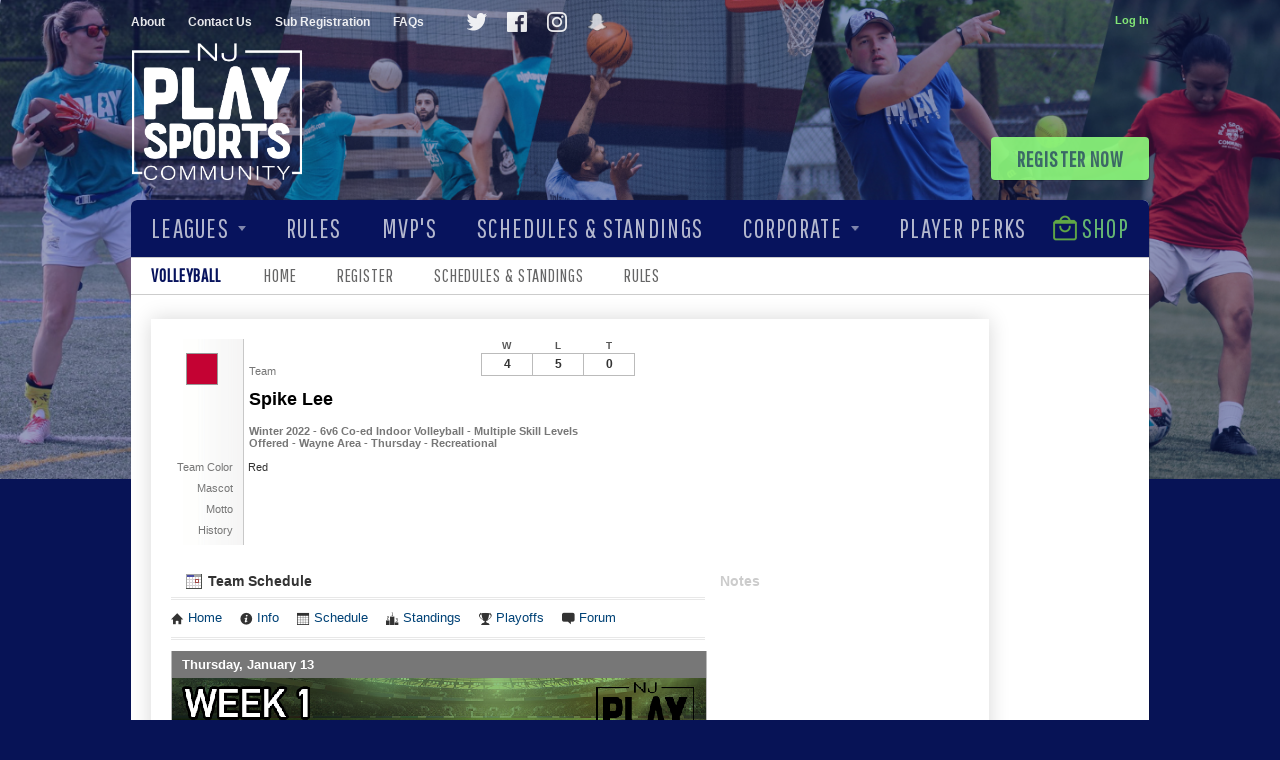

--- FILE ---
content_type: text/html; charset=UTF-8
request_url: https://www.njplaysports.com/team/481065/Spike-Lee
body_size: 17673
content:
<!DOCTYPE html
     PUBLIC "-//W3C//DTD XHTML 1.0 Transitional//EN"
     "http://www.w3.org/TR/xhtml1/DTD/xhtml1-transitional.dtd">
<html xmlns="http://www.w3.org/1999/xhtml" xmlns:og="http://opengraphprotocol.org/schema/" xmlns:fb="http://www.facebook.com/2008/fbml" xml:lang="en">

	<head>
		<meta http-equiv="Content-Type" content="text/html; charset=utf-8"/>
		
	<meta name="Keywords" content="Pequannock, NJ, All Sorts Of Sports, Basketball, Flag Football, Soccer, Softball, Volleyball, NJ Play Sports, NJ, Play, Sports"/>
	

	<meta name="Description" content="Team home page for Spike Lee, participating in Winter 2022 - 6v6 Co-ed Indoor Volleyball -  Multiple Skill Levels Offered - Wayne Area - Thursday. View team photos, upcoming games, past results, team details, and notes."/>
	

	<meta property="og:title" content="NJ Play Sports"/>
	

	<meta property="og:type" content="sports_league"/>
	

	<meta property="og:image" content="https://leaguelab-prod.s3.amazonaws.com/userimages/logos/org_671-3.png"/>
	

	<meta property="og:url" content="http://www.njplaysports.com/team/481065/Spike-Lee"/>
	

	<meta property="og:ttl" content="345600"/>
	

	<meta property="og:site_name" content="NJ Play Sports"/>
	

	<meta property="og:description" content="Team home page for Spike Lee, participating in Winter 2022 - 6v6 Co-ed Indoor Volleyball -  Multiple Skill Levels Offered - Wayne Area - Thursday. View team photos, upcoming games, past results, team details, and notes."/>
	

	<meta property="og:email" content="nj@playsportsco.com"/>
	

	<meta property="og:phone_number" content="(973) 791-4736"/>
	

	<meta property="og:latitude" content="40.945"/>
	

	<meta property="og:longitude" content="-74.297"/>
	

	<meta property="fb:admins" content="227624944381627"/>
	

	<meta property="fb:app_id" content="1862802353986139"/>
	

	<meta name="viewport" content="width=device-width, initial-scale=1"/>
	

		
	<title>
		Volleyball - Team Page for Spike Lee - NJ Play Sports - Pequannock, NJ
	</title>

		
	<link rel="stylesheet" href="https://cdn.ckeditor.com/ckeditor5/45.0.0/ckeditor5-content.css"/>
	<link rel="stylesheet" href="https://cdn.ckeditor.com/ckeditor5-premium-features/45.0.0/cckeditor5-premium-features-content.css"/>

		<link rel="stylesheet" type="text/css" media="all" href="/static/css/flexslider.css"/>
		<link rel="stylesheet" type="text/css" media="all" href="/static/css/flexslider-ll.css"/>
		
			<link rel="stylesheet" type="text/css" media="all" href="/static/1.210.43/css/teampage.css"/><link rel="stylesheet" type="text/css" media="all" href="/static/1.210.43/css/schedule.css"/><link rel="stylesheet" type="text/css" media="all" href="/static/1.210.43/css/sponsors.css"/><link rel="stylesheet" type="text/css" media="all" href="/static/1.210.43/css/public.min.css"/><link rel="stylesheet" type="text/css" media="all" href="/static/1.210.43/css/njplay/main.css"/><link rel="stylesheet" type="text/css" media="all" href="/static/1.210.43/css/responsive.css"/><link rel="stylesheet" type="text/css" media="all" href="/static/1.210.43/css/njplay/responsive.css"/><link rel="stylesheet" type="text/css" media="all" href="/static/1.210.43/css/facebook.css"/><link rel="stylesheet" type="text/css" media="all" href="/orgstyles?v=1769117099"/>
		
			<link rel="stylesheet" type="text/css" media="print" href="/static/1.210.43/css/_print.css"/>
		
		<link rel="stylesheet" type="text/css" media="all" href="/static/njplay/css/nj.css"/>
		<link rel="shortcut icon" href="/static/1.210.43/graphics/njplay/favicon-nj.png"/>
		<link href="https://fonts.googleapis.com/css?family=Pathway+Gothic+One" rel="stylesheet"/>
		<script src="https://kit.fontawesome.com/3c4c3e560d.js" crossorigin="anonymous"></script>
	</head>

	<body>
		
	<div id="responsiveHeader" data-sport="Volleyball">
		
			<a href="/" id="responsiveMenuLogo">
				<img src="//leaguelab-prod.s3.amazonaws.com/userimages/logos/org_mobile_671-2.png" alt="NJ Play Sports"/>
			</a>
			
			<a href="#" id="responsiveMenuButton">
				&nbsp;
			</a>
			<a href="/login" id="responsiveLoginButton" class="notLoggedIn">
				&nbsp;
			</a>
			
		
	</div>


		<div id="header">
	<div id="about">
		
	<ul id="aboutMenu">
		
			<li>
				<a href="/page/About">About</a>
			</li>
			
		
			<li>
				<a href="/page/Contact">Contact Us</a>
			</li>
			
		
			<li>
				<a href="https://www.njplaysports.com/page/sub-registration">Sub Registration</a>
			</li>
			
		
			
			<li class="last">
				<a href="https://www.njplaysports.com/page/faqs">FAQs</a>
			</li>
		
		
	</ul>

		<ul class="socialLinks">
	<li>
		<a href="http://twitter.com/njplaysports" target="_blank">
			<img src="/static/1.210.43/graphics/njplay/icon-twitter.png" alt="Follow us on Twitter"/>
		</a>
	</li><li>
		<a href="http://www.facebook.com/njplaysports" target="_blank">
			<img src="/static/1.210.43/graphics/njplay/icon-facebook.png" alt="Find us on Facebook"/>
		</a>
	</li><li>
		<a href="http://instagram.com/njplaysports" target="_blank">
			<img src="/static/1.210.43/graphics/njplay/icon-instagram.png" alt="Follow us on Instagram"/>
		</a>
	</li><li>
		<a href="https://www.snapchat.com/add/njplaysports" target="_blank">
			<img src="/static/1.210.43/graphics/njplay/icon-snapchat.png" alt="Follow us on Snapchat"/>
		</a>
	</li>
</ul>
	</div>
	
	
	<div id="userLoginInset" class="notSignedIn">
		<a href="/login" class="button" id="signInLink"><span>Log In</span></a>
	</div>

	<a href="/" class="logo">
		<img src="/static/1.210.43/graphics/njplay/logo-main-nj.png" alt="NJ Play Sports"/>
	</a>
	<a href="/leagues?v=upcoming" class="signup">
		<span>Register Now</span>
	</a>
</div>

		<div id="mainPage" class="nonHomePage">
			
	<div id="mainMenu">
		<ul id="mainMenuLinks">
			<li class="Leagues" id="mainMenu_Leagues">
				
					<a href="/leagues?v=upcoming" class=" mainMenuLink pulldown">
						Leagues
					</a>
					<div class="hidden subMenu" id="subMenu_Leagues">
						<ul>
							<li>
								<a href="/sport/Basketball">Basketball</a>
							</li><li>
								<a href="/sport/Flag_Football">Flag Football</a>
							</li><li>
								<a href="/sport/Soccer">Soccer</a>
							</li><li>
								<a href="/sport/Softball">Softball</a>
							</li><li>
								<a href="/sport/Volleyball">Volleyball (Indoor &amp; Sand)</a>
							</li><li>
								<a href="/page/sub-registration">Register as a Sub</a>
							</li>
						</ul>
					</div>
				
			</li><li class="Rules" id="mainMenu_Rules">
				
					<a href="https://www.njplaysports.com/page/njpsrules" class=" mainMenuLink">
						Rules
					</a>
					
				
			</li><li class="MVPs" id="mainMenu_MVPs">
				
					<a href="https://www.instagram.com/njplaymvp/" class=" mainMenuLink">
						MVP&#039;s
					</a>
					
				
			</li><li class="SchedulesStandings" id="mainMenu_SchedulesStandings">
				
					<a href="/leagues?v=current" class=" mainMenuLink">
						Schedules &amp; Standings
					</a>
					
				
			</li><li class="Shop" id="mainMenu_Shop">
				
					<a href="/page/nj-play-sports-shop" class=" mainMenuLink">
						Shop
					</a>
					
				
			</li><li class="Corporate" id="mainMenu_Corporate">
				
					<a href="/page/corporateLeagues" class=" mainMenuLink pulldown">
						Corporate
					</a>
					<div class="hidden subMenu" id="subMenu_Corporate">
						<ul>
							<li>
								<a href="/page/corporateLeagues">Corporate Leagues</a>
							</li><li>
								<a href="/page/CorporateEventsNJ">Corporate Events</a>
							</li><li>
								<a href="/page/corporate-blog">Blog</a>
							</li>
						</ul>
					</div>
				
			</li><li class="PlayerPerks" id="mainMenu_PlayerPerks">
				
					<a href="/page/player-perks-info" class=" mainMenuLink">
						Player Perks
					</a>
					
				
			</li>
		</ul>
	</div>
	<div id="sportMenu" data-sport="Volleyball">
		<h2 class="sportMenuLabel">Volleyball</h2>
		<a href="/sport/Volleyball">Home</a><a href="/leagues?v=upcoming&amp;sport=Volleyball">Register</a><a href="/leagues?v=current&amp;sport=Volleyball">Schedules &amp; Standings</a><a href="/page/AdultCoedVolleyballRules">Rules</a>
	</div>

			
	
	


	
		
	

			
			
				<div id="pageContainer">
					<div id="teamPageContainer">
	<div class="sportTitle">
		<img src="/static/1.210.43/icons/traditional/volleyball-title.gif" alt="Spike Lee plays in a Volleyball league"/>
	</div>
	<div id="teamInfo" class="noPhotos">
	<div class="infoContainer">
		<div class="teamThumbnail">
	
	
	<div class="teamColorSwatch_Large" style="background:#C40233">&nbsp;</div>
</div>
		
		<div class="teamNameRow">
			<div class="label teamName">Team</div>
			<h1>Spike Lee</h1>
		</div>
				
		<div class="infoRow leagueNameContainer">
			<div class="value leagueName">
				Winter 2022 - 6v6 Co-ed Indoor Volleyball -  Multiple Skill Levels Offered - Wayne Area - Thursday - Recreational
			</div>
		</div>
		
		
	<div class="infoRow ">
		<div class="label">Team Color</div>
		<div class="value">Red</div><div class="clear"></div>
	</div>

		
		
	<div class="infoRow ">
		<div class="label">Mascot</div>
		<div class="value"></div><div class="clear"></div>
	</div>

		
		
	<div class="infoRow ">
		<div class="label">Motto</div>
		<div class="value"></div><div class="clear"></div>
	</div>

		
		
	<div class="infoRow ">
		<div class="label">History</div>
		<div class="value"></div><div class="clear"></div>
	</div>


	</div>
	<div id="teamPhotos">
	
		<div id="teamPicWrapper">
			
		</div>
		
			
		
	
</div>
	<table id="teamRecord" class="Game">
	
	
		<thead>
			<tr>
				<th>W</th>
				<th>L</th>
				<th>T</th>
			</tr>
		</thead>
		<tbody>
			<tr>
				<td>4</td>
				<td>5</td>
				<td>0</td>
			</tr>
		</tbody>
	
	
</table>
	

</div>

	
	
	<div id="teamScheduleContainer">
	<h2><img alt="" src="/static/1.210.43/graphics/icon-schedules-s.gif"/> Team Schedule</h2>

	
	<ul class="league-links">
		<li>
			<a href="/league/48696">
				<span class="ll-icon-home"></span>Home
			</a>
		</li>
		<li>
			<a href="/league/48696/details">
				<span class="ll-icon-info"></span>Info
			</a>
		</li>
		<li>
			<a href="/league/48696/schedule">
				<span class="ll-icon-schedule"></span>Schedule
			</a>
		</li>
		<li class="standings">
			<a href="/league/48696/standings">
				<span class="ll-icon-standings"></span>Standings
			</a>
		</li>
		<li class="playoffs">
			<a href="/league/48696/bracket">
				<span class="ll-icon-bracket"></span>Playoffs
			</a>
		</li>
		
		<li class="forum">
			<a href="/league/48696/forum">
				<span class="ll-icon-forum"></span>Forum
			</a>
		</li>
	</ul>

	
	
	
		
	<div class="hidden scalablePopup" id="gameDetailPopup">
		<div class="handle">
			<div class="closeContainer">
				<a class="closeWindowButton" href="#"></a>
			</div>
		</div>
		<div class="body">
			<div>
				<div class="loadingGraphic" id="schedulePopUpLoading">
	<img src="/static/1.210.43/graphics/loader-image-25.gif" alt=""/>
	<div class="loadingMessage">Loading...</div>
</div>
				<div id="gameDetailPopupContent">

				</div>
			</div>
		</div>
	</div>

	

	<table id="teamScheduleTable">
		<tbody>
			
				
					
						<tr class="gameDateRow even">
							<td colspan="6" class="gameDate"><h4>Thursday, January 13</h4></td>
						</tr>
						<tr class="scheduleBannerRow even">
							<td colspan="6">
								<img class="scheduleBanner" src="//leaguelab-prod.s3.amazonaws.com/userimages/assorted/banner_1475-2_tmb.png" alt="Week One"/>
							</td>
						</tr>
					
					
					
	<tr class="even" id="game_1593495_48696">
		<td class="gameTime">
			9:15 PM
		</td>
		<td class="gameLocation">
			<div class="label"><a href="/location/2977">PS2 Athletics</a></div>
			Court 2
		</td>
		
			<td class="opponentIcon">
				<a href="/team/480522/Volleybawlers">
					<div class="teamThumbnail">
	
	
	<div class="teamColorSwatch_Large" style="background:#4c419d">&nbsp;</div>
</div>
				</a>
			</td>
			<td class="opponent">
				<div class="homeOrVisitor">Visitor</div>
				<div class="label">vs</div>
				<a href="/team/480522/Volleybawlers">Volleybawlers</a>
			</td>
			<td class="result">
				Loss<br/>1&nbsp;-&nbsp;2
			</td>
			
			<td class="detailLink" id="game_2022-01-13_9-15 PM_2977_2">
				<a href="#" class="openGameDetail">
					<img src="/static/1.210.43/graphics/expand-score-button.gif" alt="view more info on this game"/>
					<p class="hidden label">Viewing<br/>Details</p>
				</a>
			</td>
		
		
		
	</tr>

					
				
				
			
				
					
						<tr class="gameDateRow odd">
							<td colspan="6" class="gameDate"><h4>Thursday, January 20</h4></td>
						</tr>
						<tr class="scheduleBannerRow odd">
							<td colspan="6">
								<img class="scheduleBanner" src="//leaguelab-prod.s3.amazonaws.com/userimages/assorted/banner_1739-1_tmb.jpg" alt="Now Hiring!"/>
							</td>
						</tr>
					
					
					
	<tr class="odd" id="game_1593500_48696">
		<td class="gameTime">
			9:15 PM
		</td>
		<td class="gameLocation">
			<div class="label"><a href="/location/2977">PS2 Athletics</a></div>
			Court 2
		</td>
		
			<td class="opponentIcon">
				<a href="/team/479997/Sacks--Racks">
					<div class="teamThumbnail">
	
	
	<div class="teamColorSwatch_Large" style="background:#02a469">&nbsp;</div>
</div>
				</a>
			</td>
			<td class="opponent">
				<div class="homeOrVisitor">Home</div>
				<div class="label">vs</div>
				<a href="/team/479997/Sacks--Racks">Sacks &amp; Racks</a>
			</td>
			<td class="result">
				Win<br/>3&nbsp;-&nbsp;0
			</td>
			
			<td class="detailLink" id="game_2022-01-20_9-15 PM_2977_2">
				<a href="#" class="openGameDetail">
					<img src="/static/1.210.43/graphics/expand-score-button.gif" alt="view more info on this game"/>
					<p class="hidden label">Viewing<br/>Details</p>
				</a>
			</td>
		
		
		
	</tr>

					
				
				
			
				
					
						<tr class="gameDateRow even">
							<td colspan="6" class="gameDate"><h4>Thursday, January 27</h4></td>
						</tr>
						
					
					
					
	<tr class="even" id="game_1593505_48696">
		<td class="gameTime">
			9:15 PM
		</td>
		<td class="gameLocation">
			<div class="label"><a href="/location/2977">PS2 Athletics</a></div>
			Court 1
		</td>
		
			<td class="opponentIcon">
				<a href="/team/481434/Public-set-offenders-">
					<div class="teamThumbnail">
	
	
	<div class="teamColorSwatch_Large" style="background:#008080">&nbsp;</div>
</div>
				</a>
			</td>
			<td class="opponent">
				<div class="homeOrVisitor">Home</div>
				<div class="label">vs</div>
				<a href="/team/481434/Public-set-offenders-">Public set offenders </a>
			</td>
			<td class="result">
				Loss<br/>1&nbsp;-&nbsp;2
			</td>
			
			<td class="detailLink" id="game_2022-01-27_9-15 PM_2977_1">
				<a href="#" class="openGameDetail">
					<img src="/static/1.210.43/graphics/expand-score-button.gif" alt="view more info on this game"/>
					<p class="hidden label">Viewing<br/>Details</p>
				</a>
			</td>
		
		
		
	</tr>

					
				
				
			
				
					
						<tr class="gameDateRow odd">
							<td colspan="6" class="gameDate"><h4>Thursday, February 3</h4></td>
						</tr>
						
					
					
					
	<tr class="odd" id="game_1593513_48696">
		<td class="gameTime">
			8:15 PM
		</td>
		<td class="gameLocation">
			<div class="label"><a href="/location/2977">PS2 Athletics</a></div>
			Court 2
		</td>
		
			<td class="opponentIcon">
				<a href="/team/482316/Polar-Bears-">
					<div class="teamThumbnail">
	
	
	<div class="teamColorSwatch_Large" style="background:#c3d9bc">&nbsp;</div>
</div>
				</a>
			</td>
			<td class="opponent">
				<div class="homeOrVisitor">Home</div>
				<div class="label">vs</div>
				<a href="/team/482316/Polar-Bears-">Polar Bears </a>
			</td>
			<td class="result">
				Win<br/>3&nbsp;-&nbsp;0
			</td>
			
			<td class="detailLink" id="game_2022-02-03_8-15 PM_2977_2">
				<a href="#" class="openGameDetail">
					<img src="/static/1.210.43/graphics/expand-score-button.gif" alt="view more info on this game"/>
					<p class="hidden label">Viewing<br/>Details</p>
				</a>
			</td>
		
		
		
	</tr>

					
				
				
			
				
					
						<tr class="gameDateRow even">
							<td colspan="6" class="gameDate"><h4>Thursday, February 10</h4></td>
						</tr>
						
					
					
					
	<tr class="even" id="game_1593517_48696">
		<td class="gameTime">
			9:15 PM
		</td>
		<td class="gameLocation">
			<div class="label"><a href="/location/2977">PS2 Athletics</a></div>
			Court 2
		</td>
		
			<td class="opponentIcon">
				<a href="/team/480129/We-thought-this-was-soccer">
					<div class="teamThumbnail">
	
	
	<div class="teamColorSwatch_Large" style="background:#ec6cf8">&nbsp;</div>
</div>
				</a>
			</td>
			<td class="opponent">
				<div class="homeOrVisitor">Home</div>
				<div class="label">vs</div>
				<a href="/team/480129/We-thought-this-was-soccer">We thought this was soccer</a>
			</td>
			<td class="result">
				Loss<br/>1&nbsp;-&nbsp;2
			</td>
			
			<td class="detailLink" id="game_2022-02-10_9-15 PM_2977_2">
				<a href="#" class="openGameDetail">
					<img src="/static/1.210.43/graphics/expand-score-button.gif" alt="view more info on this game"/>
					<p class="hidden label">Viewing<br/>Details</p>
				</a>
			</td>
		
		
		
	</tr>

					
				
				
			
				
					
						<tr class="gameDateRow odd">
							<td colspan="6" class="gameDate"><h4>Thursday, February 17</h4></td>
						</tr>
						
					
					
					
	<tr class="odd" id="game_1593524_48696">
		<td class="gameTime">
			8:15 PM
		</td>
		<td class="gameLocation">
			<div class="label"><a href="/location/2977">PS2 Athletics</a></div>
			Court 2
		</td>
		
			<td class="opponentIcon">
				<a href="/team/482316/Polar-Bears-">
					<div class="teamThumbnail">
	
	
	<div class="teamColorSwatch_Large" style="background:#c3d9bc">&nbsp;</div>
</div>
				</a>
			</td>
			<td class="opponent">
				<div class="homeOrVisitor">Visitor</div>
				<div class="label">vs</div>
				<a href="/team/482316/Polar-Bears-">Polar Bears </a>
			</td>
			<td class="result">
				Win<br/>3&nbsp;-&nbsp;0
			</td>
			
			<td class="detailLink" id="game_2022-02-17_8-15 PM_2977_2">
				<a href="#" class="openGameDetail">
					<img src="/static/1.210.43/graphics/expand-score-button.gif" alt="view more info on this game"/>
					<p class="hidden label">Viewing<br/>Details</p>
				</a>
			</td>
		
		
		
	</tr>

					
				
				
			
				
					
						<tr class="gameDateRow even">
							<td colspan="6" class="gameDate"><h4>Thursday, February 24</h4></td>
						</tr>
						
					
					
					
	<tr class="even" id="game_1593530_48696">
		<td class="gameTime">
			10:15 PM
		</td>
		<td class="gameLocation">
			<div class="label"><a href="/location/2977">PS2 Athletics</a></div>
			Court 2
		</td>
		
			<td class="opponentIcon">
				<a href="/team/481434/Public-set-offenders-">
					<div class="teamThumbnail">
	
	
	<div class="teamColorSwatch_Large" style="background:#008080">&nbsp;</div>
</div>
				</a>
			</td>
			<td class="opponent">
				<div class="homeOrVisitor">Visitor</div>
				<div class="label">vs</div>
				<a href="/team/481434/Public-set-offenders-">Public set offenders </a>
			</td>
			<td class="result">
				Loss<br/>1&nbsp;-&nbsp;2
			</td>
			
			<td class="detailLink" id="game_2022-02-24_10-15 PM_2977_2">
				<a href="#" class="openGameDetail">
					<img src="/static/1.210.43/graphics/expand-score-button.gif" alt="view more info on this game"/>
					<p class="hidden label">Viewing<br/>Details</p>
				</a>
			</td>
		
		
		
	</tr>

					
				
				
			
				
					
						<tr class="gameDateRow odd">
							<td colspan="6" class="gameDate"><h4>Thursday, March 3</h4></td>
						</tr>
						
					
					<tr>
						<td colspan="6" class="playoffBannerCell">
							<div class="playoffBanner playoffColor">
								PLAYOFFS
								<a href="/league/48696/bracket">
									<img src="/static/1.210.43/graphics/button-bracket-view.png" alt="View Playoff Bracket"/>
								</a>
							</div>
						</td>
					</tr>
					
	<tr class="odd" id="game_1633678_48696">
		<td class="gameTime">
			8:15 PM
		</td>
		<td class="gameLocation">
			<div class="label"><a href="/location/2977">PS2 Athletics</a></div>
			Court 1
		</td>
		
			<td class="opponentIcon">
				<a href="/team/480522/Volleybawlers">
					<div class="teamThumbnail">
	
	
	<div class="teamColorSwatch_Large" style="background:#4c419d">&nbsp;</div>
</div>
				</a>
			</td>
			<td class="opponent">
				<div class="homeOrVisitor">Home</div>
				<div class="label">vs</div>
				<a href="/team/480522/Volleybawlers">Volleybawlers</a>
			</td>
			<td class="result">
				Win<br/>2&nbsp;-&nbsp;0
			</td>
			
			<td class="detailLink" id="game_2022-03-03_8-15 PM_2977_1">
				<a href="#" class="openGameDetail">
					<img src="/static/1.210.43/graphics/expand-score-button.gif" alt="view more info on this game"/>
					<p class="hidden label">Viewing<br/>Details</p>
				</a>
			</td>
		
		
		
	</tr>

					
				
					
					
					
	<tr class="odd" id="game_1637346_48696">
		<td class="gameTime">
			10:15 PM
		</td>
		<td class="gameLocation">
			<div class="label"><a href="/location/2977">PS2 Athletics</a></div>
			Court 1
		</td>
		
			<td class="opponentIcon">
				<a href="/team/481434/Public-set-offenders-">
					<div class="teamThumbnail">
	
	
	<div class="teamColorSwatch_Large" style="background:#008080">&nbsp;</div>
</div>
				</a>
			</td>
			<td class="opponent">
				<div class="homeOrVisitor">Visitor</div>
				<div class="label">vs</div>
				<a href="/team/481434/Public-set-offenders-">Public set offenders </a>
			</td>
			<td class="result">
				Loss<br/>1&nbsp;-&nbsp;2
			</td>
			
			<td class="detailLink" id="game_2022-03-03_10-15 PM_2977_1">
				<a href="#" class="openGameDetail">
					<img src="/static/1.210.43/graphics/expand-score-button.gif" alt="view more info on this game"/>
					<p class="hidden label">Viewing<br/>Details</p>
				</a>
			</td>
		
		
		
	</tr>

					
				
				
			
			
		</tbody>
	</table>
	
	
</div>
	<div id="teamNotesContainer">
	<h2>Notes</h2>
	<div id="teamNotes">
		
	</div>
</div>
	<div class="clear">&nbsp;</div>
		
	
	

		
	
	<div id="relatedTeams">
		<h3>Related Teams</h3><a name="related"></a>
		<table id="relatedTeamsTable">
			<tbody>
				<tr>
					<td class="teamThumbnail">
						&nbsp;
						
					</td>
					<td>
						<a href="/team/778540/VBFC">VBFC</a>
						<div class="leagueName">Tuesday Late Summer 2024 - 6v6 Co-ed Sand Volleyball -  Multi Division - Wayne Area </div>
						<p class="sharedPlayers label">
							
							3 Players in Common
						</p>
					</td>
					<td class="sportIcon">
						<img src="/static/1.210.43/icons/traditional/volleyball-square-s.gif" alt="Volleyball" class="inline"/>
					</td>
				</tr><tr>
					<td class="teamThumbnail">
						&nbsp;
						
					</td>
					<td>
						<a href="/team/717997/Spiked-Lee">Spiked Lee</a>
						<div class="leagueName">Spring 2024 - 6v6 Co-ed Sand Volleyball -  Multi Division - Wayne Area - Thursday</div>
						<p class="sharedPlayers label">
							Captain and
							4 Players in Common
						</p>
					</td>
					<td class="sportIcon">
						<img src="/static/1.210.43/icons/traditional/volleyball-square-s.gif" alt="Volleyball" class="inline"/>
					</td>
				</tr><tr>
					<td class="teamThumbnail">
						&nbsp;
						
					</td>
					<td>
						<a href="/team/659359/VBFC-">VBFC </a>
						<div class="leagueName">Summer (2) 2023 - 6v6 Co-ed Sand Volleyball -  Multi Division - Wayne Area - Wednesday</div>
						<p class="sharedPlayers label">
							
							4 Players in Common
						</p>
					</td>
					<td class="sportIcon">
						<img src="/static/1.210.43/icons/traditional/volleyball-square-s.gif" alt="Volleyball" class="inline"/>
					</td>
				</tr><tr>
					<td class="teamThumbnail">
						&nbsp;
						
					</td>
					<td>
						<a href="/team/627761/VBFC">VBFC</a>
						<div class="leagueName">Summer 2023 - 6v6 Co-ed Sand Volleyball -  Multi Division - Wayne Area - Tuesday</div>
						<p class="sharedPlayers label">
							
							4 Players in Common
						</p>
					</td>
					<td class="sportIcon">
						<img src="/static/1.210.43/icons/traditional/volleyball-square-s.gif" alt="Volleyball" class="inline"/>
					</td>
				</tr><tr>
					<td class="teamThumbnail">
						
						<a href="/team/531680/Spiked-Lee">
							<div class="teamThumbnail">
	
	
	<div class="teamColorSwatch_Large" style="background:#2160ed">&nbsp;</div>
</div>
						</a>
					</td>
					<td>
						<a href="/team/531680/Spiked-Lee">Spiked Lee</a>
						<div class="leagueName">Late Summer 2022 - 6v6 Co-ed Sand Volleyball -  Recreational Division - Wayne Area - Sunday</div>
						<p class="sharedPlayers label">
							Captain and
							6 Players in Common
						</p>
					</td>
					<td class="sportIcon">
						<img src="/static/1.210.43/icons/traditional/volleyball-square-s.gif" alt="Volleyball" class="inline"/>
					</td>
				</tr><tr>
					<td class="teamThumbnail">
						&nbsp;
						
					</td>
					<td>
						<a href="/team/521522/Spiked-Lee">Spiked Lee</a>
						<div class="leagueName">☀️🏐  2022 Summer Jam - Outdoor Volleyball - &quot;AA/A&quot; (Competitive) &amp; &quot;B&quot; (Social)</div>
						<p class="sharedPlayers label">
							Captain and
							3 Players in Common
						</p>
					</td>
					<td class="sportIcon">
						<img src="/static/1.210.43/icons/traditional/volleyball-square-s.gif" alt="Volleyball" class="inline"/>
					</td>
				</tr><tr>
					<td class="teamThumbnail">
						
						<a href="/team/491714/Spiked-Lee">
							<div class="teamThumbnail">
	
	
	<div class="teamColorSwatch_Large" style="background:#008080">&nbsp;</div>
</div>
						</a>
					</td>
					<td>
						<a href="/team/491714/Spiked-Lee">Spiked Lee</a>
						<div class="leagueName">Spring 2022 - 6v6  Co-ed Sand Volleyball -  Multi Division - Wayne Area - Thursday</div>
						<p class="sharedPlayers label">
							Captain and
							6 Players in Common
						</p>
					</td>
					<td class="sportIcon">
						<img src="/static/1.210.43/icons/traditional/volleyball-square-s.gif" alt="Volleyball" class="inline"/>
					</td>
				</tr><tr>
					<td class="teamThumbnail">
						
						<a href="/team/484637/FC-Bergen">
							<div class="teamThumbnail">
	
	
	<div class="teamColorSwatch_Large" style="background:#bbbbbb">&nbsp;</div>
</div>
						</a>
					</td>
					<td>
						<a href="/team/484637/FC-Bergen">FC Bergen</a>
						<div class="leagueName">Winter 2022 - 7v7 Indoor Co-ed Soccer - Multiple Skill Levels Offered - Wayne Area - Sunday Nights</div>
						<p class="sharedPlayers label">
							
							3 Players in Common
						</p>
					</td>
					<td class="sportIcon">
						<img src="/static/1.210.43/icons/traditional/soccer-square-s.gif" alt="Soccer" class="inline"/>
					</td>
				</tr><tr>
					<td class="teamThumbnail">
						
						<a href="/team/474637/FC-BERGEN">
							<div class="teamThumbnail">
	
	
	<div class="teamColorSwatch_Large" style="background:#000000">&nbsp;</div>
</div>
						</a>
					</td>
					<td>
						<a href="/team/474637/FC-BERGEN">FC BERGEN</a>
						<div class="leagueName">Fall 2021 - 7v7 Indoor Co-ed Soccer - Multiple Skill Levels Offered - Wayne Area - Sunday Nights</div>
						<p class="sharedPlayers label">
							
							3 Players in Common
						</p>
					</td>
					<td class="sportIcon">
						<img src="/static/1.210.43/icons/traditional/soccer-square-s.gif" alt="Soccer" class="inline"/>
					</td>
				</tr><tr>
					<td class="teamThumbnail">
						
						<a href="/team/457671/Spiked-Lee">
							<div class="teamThumbnail">
	
	
	<div class="teamColorSwatch_Large" style="background:#6299dd">&nbsp;</div>
</div>
						</a>
					</td>
					<td>
						<a href="/team/457671/Spiked-Lee">Spiked Lee</a>
						<div class="leagueName">Summer 2021 (2) - 6v6  Co-ed Sand Volleyball -  Multi Division - Wayne Area - Tuesday</div>
						<p class="sharedPlayers label">
							Captain and
							4 Players in Common
						</p>
					</td>
					<td class="sportIcon">
						<img src="/static/1.210.43/icons/traditional/volleyball-square-s.gif" alt="Volleyball" class="inline"/>
					</td>
				</tr><tr>
					<td class="teamThumbnail">
						
						<a href="/team/442681/FC-Bergen">
							<div class="teamThumbnail">
	
	
	<div class="teamColorSwatch_Large" style="background:#c2ff6e">&nbsp;</div>
</div>
						</a>
					</td>
					<td>
						<a href="/team/442681/FC-Bergen">FC Bergen</a>
						<div class="leagueName">Summer 2021 - 8v8 Co-Ed Soccer - Multi Division - Wayne Area - Sunday Nights</div>
						<p class="sharedPlayers label">
							
							3 Players in Common
						</p>
					</td>
					<td class="sportIcon">
						<img src="/static/1.210.43/icons/traditional/soccer-square-s.gif" alt="Soccer" class="inline"/>
					</td>
				</tr><tr>
					<td class="teamThumbnail">
						
						<a href="/team/439044/Here-for-the-Beer">
							<div class="teamThumbnail">
	
	
	<div class="teamColorSwatch_Large" style="background:#CC5500">&nbsp;</div>
</div>
						</a>
					</td>
					<td>
						<a href="/team/439044/Here-for-the-Beer">Here for the Beer</a>
						<div class="leagueName">Summer 2021 - 6v6  Co-ed Sand Volleyball -  Multi Division - Wayne Area - Thursday</div>
						<p class="sharedPlayers label">
							Captain and
							4 Players in Common
						</p>
					</td>
					<td class="sportIcon">
						<img src="/static/1.210.43/icons/traditional/volleyball-square-s.gif" alt="Volleyball" class="inline"/>
					</td>
				</tr><tr>
					<td class="teamThumbnail">
						
						<a href="/team/428344/Spiked-Lee">
							<div class="teamThumbnail">
	
	
	<div class="teamColorSwatch_Large" style="background:#ec6cf8">&nbsp;</div>
</div>
						</a>
					</td>
					<td>
						<a href="/team/428344/Spiked-Lee">Spiked Lee</a>
						<div class="leagueName">Spring 2021 - Season 6v6 Co-Ed Indoor Volleyball - Multiple Skills - Wayne Area - Thursday</div>
						<p class="sharedPlayers label">
							Captain and
							5 Players in Common
						</p>
					</td>
					<td class="sportIcon">
						<img src="/static/1.210.43/icons/traditional/volleyball-square-s.gif" alt="Volleyball" class="inline"/>
					</td>
				</tr><tr>
					<td class="teamThumbnail">
						
						<a href="/team/321450/Rolling-Thunder">
							<div class="teamThumbnail">
	
	
	<div class="teamColorSwatch_Large" style="background:#CC5500">&nbsp;</div>
</div>
						</a>
					</td>
					<td>
						<a href="/team/321450/Rolling-Thunder">Rolling Thunder</a>
						<div class="leagueName">Winter 2021 - Season 6v6 Co-Ed Indoor Volleyball - Multiple Skills - Wayne Area - Thursday</div>
						<p class="sharedPlayers label">
							Captain and
							5 Players in Common
						</p>
					</td>
					<td class="sportIcon">
						<img src="/static/1.210.43/icons/traditional/volleyball-square-s.gif" alt="Volleyball" class="inline"/>
					</td>
				</tr><tr>
					<td class="teamThumbnail">
						
						<a href="/team/313017/Beer-league-">
							<div class="teamThumbnail">
	
	
	<div class="teamColorSwatch_Large" style="background:#6d6d6d">&nbsp;</div>
</div>
						</a>
					</td>
					<td>
						<a href="/team/313017/Beer-league-">Beer league! </a>
						<div class="leagueName">Fall 2020 - 5-Week Season 4v4 OPEN Sand Volleyball - Multiple Skills - Wayne/Clifton - Monday</div>
						<p class="sharedPlayers label">
							Captain and
							4 Players in Common
						</p>
					</td>
					<td class="sportIcon">
						<img src="/static/1.210.43/icons/traditional/volleyball-square-s.gif" alt="Volleyball" class="inline"/>
					</td>
				</tr><tr>
					<td class="teamThumbnail">
						
						<a href="/team/310339/Titanium-FC">
							<div class="teamThumbnail">
	
	
	<div class="teamColorSwatch_Large" style="background:#ffffff">&nbsp;</div>
</div>
						</a>
					</td>
					<td>
						<a href="/team/310339/Titanium-FC">Titanium FC</a>
						<div class="leagueName">Fall 2020 - 8v8 Co-Ed Soccer - Competitive - Wayne Area - Tuesday</div>
						<p class="sharedPlayers label">
							
							3 Players in Common
						</p>
					</td>
					<td class="sportIcon">
						<img src="/static/1.210.43/icons/traditional/soccer-square-s.gif" alt="Soccer" class="inline"/>
					</td>
				</tr><tr>
					<td class="teamThumbnail">
						
						<a href="/team/309711/Set-it-and-Forget-it">
							<div class="teamThumbnail">
	
	
	<div class="teamColorSwatch_Large" style="background:#4c419d">&nbsp;</div>
</div>
						</a>
					</td>
					<td>
						<a href="/team/309711/Set-it-and-Forget-it">Set it and Forget it!</a>
						<div class="leagueName">Summer 2020 - 5-Week Season 4v4 Sand Volleyball - OPEN GENDER - Wayne/Clifton - Monday</div>
						<p class="sharedPlayers label">
							Captain and
							4 Players in Common
						</p>
					</td>
					<td class="sportIcon">
						<img src="/static/1.210.43/icons/traditional/volleyball-square-s.gif" alt="Volleyball" class="inline"/>
					</td>
				</tr><tr>
					<td class="teamThumbnail">
						
						<a href="/team/246347/FC-Bergen">
							<div class="teamThumbnail">
	
	
	<div class="teamColorSwatch_Large" style="background:#c3d9bc">&nbsp;</div>
</div>
						</a>
					</td>
					<td>
						<a href="/team/246347/FC-Bergen">FC Bergen</a>
						<div class="leagueName">Co-ed Soccer - Sunday Nights - Wayne</div>
						<p class="sharedPlayers label">
							
							3 Players in Common
						</p>
					</td>
					<td class="sportIcon">
						<img src="/static/1.210.43/icons/traditional/soccer-square-s.gif" alt="Soccer" class="inline"/>
					</td>
				</tr><tr>
					<td class="teamThumbnail">
						&nbsp;
						
					</td>
					<td>
						<a href="/team/218295/Put-me-in-Coach-">Put me in Coach! </a>
						<div class="leagueName">Co-ed Sand Volleyball Tournament - Friendly 4&#039;s</div>
						<p class="sharedPlayers label">
							Captain and
							4 Players in Common
						</p>
					</td>
					<td class="sportIcon">
						<img src="/static/1.210.43/icons/traditional/volleyball-square-s.gif" alt="Volleyball" class="inline"/>
					</td>
				</tr><tr>
					<td class="teamThumbnail">
						
						<a href="/team/206624/Set-it-and-Forget-it">
							<div class="teamThumbnail">
	
	
	<div class="teamColorSwatch_Large" style="background:#bbbbbb">&nbsp;</div>
</div>
						</a>
					</td>
					<td>
						<a href="/team/206624/Set-it-and-Forget-it">Set it and Forget it</a>
						<div class="leagueName">Co-ed Sand Volleyball 6&#039;s - Wednesday - Totowa</div>
						<p class="sharedPlayers label">
							Captain and
							4 Players in Common
						</p>
					</td>
					<td class="sportIcon">
						<img src="/static/1.210.43/icons/traditional/volleyball-square-s.gif" alt="Volleyball" class="inline"/>
					</td>
				</tr><tr>
					<td class="teamThumbnail">
						
						<a href="/team/206623/We-got-Balls-">
							<div class="teamThumbnail">
	
	
		<div class="teamColorStripe" style="background:#008080">&nbsp;</div>
		<img class="teamIcon" src="//leaguelab-prod.s3.amazonaws.com/userimages/160205_tny.jpg" alt="We got Balls! "/>
	
	
</div>
						</a>
					</td>
					<td>
						<a href="/team/206623/We-got-Balls-">We got Balls! </a>
						<div class="leagueName">Co-ed Sand Volleyball 6&#039;s - Monday - Totowa </div>
						<p class="sharedPlayers label">
							Captain and
							3 Players in Common
						</p>
					</td>
					<td class="sportIcon">
						<img src="/static/1.210.43/icons/traditional/volleyball-square-s.gif" alt="Volleyball" class="inline"/>
					</td>
				</tr><tr>
					<td class="teamThumbnail">
						
						<a href="/team/201099/We-got-balls">
							<div class="teamThumbnail">
	
	
	<div class="teamColorSwatch_Large" style="background:#4c419d">&nbsp;</div>
</div>
						</a>
					</td>
					<td>
						<a href="/team/201099/We-got-balls">We got balls!</a>
						<div class="leagueName">Co-ed Sand Volleyball 6&#039;s - Wednesday - Totowa</div>
						<p class="sharedPlayers label">
							Captain and
							3 Players in Common
						</p>
					</td>
					<td class="sportIcon">
						<img src="/static/1.210.43/icons/traditional/volleyball-square-s.gif" alt="Volleyball" class="inline"/>
					</td>
				</tr><tr>
					<td class="teamThumbnail">
						
						<a href="/team/197220/Set-it-and-Forget-it">
							<div class="teamThumbnail">
	
	
	<div class="teamColorSwatch_Large" style="background:#800000">&nbsp;</div>
</div>
						</a>
					</td>
					<td>
						<a href="/team/197220/Set-it-and-Forget-it">Set it and Forget it</a>
						<div class="leagueName">Co-ed Sand Volleyball 6&#039;s - Monday - Totowa </div>
						<p class="sharedPlayers label">
							Captain and
							4 Players in Common
						</p>
					</td>
					<td class="sportIcon">
						<img src="/static/1.210.43/icons/traditional/volleyball-square-s.gif" alt="Volleyball" class="inline"/>
					</td>
				</tr><tr>
					<td class="teamThumbnail">
						
						<a href="/team/186986/Dilly-Dilly">
							<div class="teamThumbnail">
	
	
		<div class="teamColorStripe" style="background:#2160ed">&nbsp;</div>
		<img class="teamIcon" src="//leaguelab-prod.s3.amazonaws.com/userimages/153049_tny.jpg" alt="Dilly Dilly"/>
	
	
</div>
						</a>
					</td>
					<td>
						<a href="/team/186986/Dilly-Dilly">Dilly Dilly</a>
						<div class="leagueName">Co-ed Indoor Volleyball - Friendly - Wednesday</div>
						<p class="sharedPlayers label">
							Captain and
							4 Players in Common
						</p>
					</td>
					<td class="sportIcon">
						<img src="/static/1.210.43/icons/traditional/volleyball-square-s.gif" alt="Volleyball" class="inline"/>
					</td>
				</tr><tr>
					<td class="teamThumbnail">
						
						<a href="/team/163186/Set-it-and-forget-it">
							<div class="teamThumbnail">
	
	
		<div class="teamColorStripe" style="background:#df435b">&nbsp;</div>
		<img class="teamIcon" src="//leaguelab-prod.s3.amazonaws.com/userimages/136101_tny.jpg" alt="Set it and forget it"/>
	
	
</div>
						</a>
					</td>
					<td>
						<a href="/team/163186/Set-it-and-forget-it">Set it and forget it</a>
						<div class="leagueName">Co-ed Sand Volleyball - Wednesday - Totowa (Friendly)</div>
						<p class="sharedPlayers label">
							Captain and
							4 Players in Common
						</p>
					</td>
					<td class="sportIcon">
						<img src="/static/1.210.43/icons/traditional/sand-volleyball-square-s.gif" alt="Sand Volleyball" class="inline"/>
					</td>
				</tr>
			</tbody>
		</table>
	</div>

		
	
	<input type="hidden" readonly="readonly" name="reqToken" value="7187c17b7a3e41ef4c8515cee95e063c" id="formToken"/>

</div>
				</div>
				<div id="sidebar">
	
</div>
				<div class="clear"></div>
			
		</div>

		<div id="footer">
	<div class="columns">
		
			<div class="column menu">
				<h3>Sports</h3>
				<ul>
					<li>
						<a href="/sport/Soccer" class="">
							Soccer
						</a>
					</li><li>
						<a href="/sport/Flag_Football" class="">
							Flag Football
						</a>
					</li><li>
						<a href="/sport/Basketball" class="">
							Basketball
						</a>
					</li><li>
						<a href="/sport/Volleyball" class="">
							Volleyball
						</a>
					</li><li>
						<a href="/sport/Kickball" class="">
							Kickball
						</a>
					</li><li>
						<a href="/sport/Bowling" class="">
							Bowling
						</a>
					</li><li>
						<a href="/sport/Cornhole" class="">
							Cornhole
						</a>
					</li><li>
						<a href="/sport/Softball" class="">
							Softball
						</a>
					</li><li>
						<a href="/page/hudsoncounty" class="">
							Hudson County Sports
						</a>
					</li>
				</ul>
			</div>
		
			<div class="column menu">
				<h3>COMPANY</h3>
				<ul>
					<li>
						<a href="https://www.njplaysports.com/page/faqs" class="">
							FAQs
						</a>
					</li><li>
						<a href="/page/meet-the-team" class="">
							Meet the Team
						</a>
					</li><li>
						<a href="/page/employment" class="">
							Work for NJ Play Sports
						</a>
					</li><li>
						<a href="/page/Contact" class="">
							Contact Us
						</a>
					</li><li>
						<a href="/page/Playingwithpurpose" class="">
							Playing with Purpose
						</a>
					</li><li>
						<a href="/page/CorporateEventsNJ" class="">
							Corporate Events New Jersey
						</a>
					</li><li>
						<a href="/page/snapnjplaysports" class="">
							Photographers &amp; Videographers
						</a>
					</li><li>
						<a href="/page/NJPS2023" class="">
							2023 Updates
						</a>
					</li><li>
						<a href="/page/Community-Guidelines" class="">
							Community Guidelines
						</a>
					</li>
				</ul>
			</div>
		
			<div class="column menu">
				<h3>Policies</h3>
				<ul>
					<li>
						<a href="/waiver/" class="">
							Waiver
						</a>
					</li><li>
						<a href="/privacy-policy" class="">
							Privacy Policy
						</a>
					</li><li>
						<a href="/payment-policy/individual" class="">
							Indy Payment Policy
						</a>
					</li><li>
						<a href="/payment-policy/team" class="">
							Team Payment Policy
						</a>
					</li><li>
						<a href="/page/sub-registration" class="">
							SUB REGISTRATION
						</a>
					</li><li>
						<a href="/page/LateReg" class="">
							LATE REGISTRATION
						</a>
					</li>
				</ul>
			</div>
		
			<div class="column menu">
				<h3>Corporate Events</h3>
				<ul>
					<li>
						<a href="/page/CorporateEventsNJ" class="">
							Team Building Activities
						</a>
					</li>
				</ul>
			</div>
		
		<div class="contactColumn">
			<ul class="socialLinks">
	<li>
		<a href="http://twitter.com/njplaysports" target="_blank">
			<img src="/static/1.210.43/graphics/njplay/icon-twitter.png" alt="Follow us on Twitter"/>
		</a>
	</li><li>
		<a href="http://www.facebook.com/njplaysports" target="_blank">
			<img src="/static/1.210.43/graphics/njplay/icon-facebook.png" alt="Find us on Facebook"/>
		</a>
	</li><li>
		<a href="http://instagram.com/njplaysports" target="_blank">
			<img src="/static/1.210.43/graphics/njplay/icon-instagram.png" alt="Follow us on Instagram"/>
		</a>
	</li><li>
		<a href="https://www.snapchat.com/add/njplaysports" target="_blank">
			<img src="/static/1.210.43/graphics/njplay/icon-snapchat.png" alt="Follow us on Snapchat"/>
		</a>
	</li>
</ul>
			<div class="address">
				Pequannock, NJ 07440
			</div>
			<div class="email">
				<a href="mailto:nj@playsportsco.com">nj@playsportsco.com</a>
			</div>
			<div class="phone">
				<a href="tel:9737914736" class="mainPhone">
					973-791-4736
				</a>
			</div>
		</div>
		<div class="clear"></div>
	</div>
	<div class="smallPrint">
		<img src="/static/1.210.43/graphics/njplay/logo-main-nj.png" alt="NJ Play Sports" class="footerLogo nj"/>
		<span class="copy">&copy; 2026 NJ Play Sports</span>
		<span class="divider">|</span>
		<a href="/terms-of-service">Terms of Service</a>
		<span class="divider">|</span>
		<a href="/privacy-policy">Privacy Policy</a>
		<div class="poweredBy">
			Powered by
			<a href="https://www.leaguelab.com/?ref=NJ+Play+Sports" target="_blank">League Lab</a>
		</div>
	</div>
</div>

		
	
	<div class="hidden draggablePopup" id="clickTip">
		<div class="handle">
			<div class="closeContainer">
				<a class="closeWindowButton" href="#"></a>
			</div>
		</div>
		
		<div class="body">
			<div>
			<h4></h4>
			<img id="clickTipLoader" alt="loading" src="/static/1.210.43/graphics/loader-image-30.gif"/>
			<div class="clickTipBody">
			</div>
			<a href="#" class="more">more info</a>
		</div>
		</div>
	</div>



		<script type="text/javascript" src="/static/1.210.43/js/public.min.js">
		</script><script type="text/javascript" src="/static/1.210.43/js/njplay/main.js">
		</script><script type="text/javascript" src="/static/1.210.43/js/responsive.js">
		</script><script type="text/javascript" src="/static/1.210.43/js/facebook.js">
		</script><script type="text/javascript" src="/static/1.210.43/js/rsvp.js">
		</script><script type="text/javascript" src="/static/1.210.43/js/teamgallery.js">
		</script><script type="text/javascript" src="/static/1.210.43/js/schedule.js">
		</script>
		<script type="text/javascript" src="/static/js/jquery.flexslider.js">
		</script>

		<script type="text/javascript">
//<![CDATA[
var photos;
var RSVPMessages = {"Yes":"I'll be there!","No":"Can't make it","Maybe":"...Maybe...","None":"Will you be there?"};

//]]>
</script>

		
	<div id="fb-root" class="checkLoginStatus"></div>
	<script>
	  window.fbAsyncInit = function() {
		FB.init({
		  appId  : "1862802353986139",
		  status : true,
		  cookie : true,
		  xfbml  : true,
		  frictionlessRequests : true,
		  version: 'v2.3'
		});
		
		if(typeof LLFacebook != 'undefined')
		{
			LLFacebook.sdkLoaded();
		}
	  };

	  (function() {
		var e = document.createElement('script');
		e.src = document.location.protocol + '//connect.facebook.net/en_US/sdk.js';
		e.async = true;
		document.getElementById('fb-root').appendChild(e);
	  }());
	</script>
	<div class="hidden">
		<div id="fb-feedback">
	
		<div class="feedback autoLogin success">
			You have been signed-in via Facebook.
			Visit your <a href="/player">Player Page</a>
			to view your personalized info and manage your account.
		</div>
		<div class="feedback link success">
			Your Facebook account has been linked. The page will now refresh.
		</div>
		<div class="feedback unlink success">
			Your Facebook account association has been removed.
			<p>To complete the process, remove the app from your Facebook settings.</p>
		</div>
		<div class="feedback noAccount warning">
			Sorry, no account was found matching your Facebook user info.
			<ul>
				<li>
					If you have a site account already, sign in with your username (or email) and password, then visit your
					Player Page to link your Facebook account.
				</li>
				<li>
					If you do not have a site account yet, one will 
					be created upon your first registration or team invitation.
				</li>
			</ul>
		</div>
		<div class="feedback staffAccount warning">
			Sorry, to keep your site and player info safe,
			Admin and Staff accounts cannot sign in with Facebook.
		</div>
		<div class="feedback loginError error">
			Sorry, there was an error authenticating your Facebook account.
			<p>
				Feel free to try again, and be sure to grant the requested privileges.
			</p>
		</div>
		<div class="feedback inviteError error">
			Sorry, the Facebook invites could not be sent.
			<p>
				Feel free to try again, and be sure to grant the requested privileges.
			</p>
		</div>
		<div class="feedback unlinkError error">
			Sorry, there was an error unlinking your Facebook account.
			<p>
				Feel free to try again or contact us for assitance.
			</p>
		</div>
	
</div>
		
	<a href="#fb-user-chooser" id="fb-open-user-chooser" class="lightboxOpen"></a>
	<div id="fb-user-chooser">
		<h2>Which account would you like to use?</h2>
		<table>
			<thead>
				<tr>
					<th>Name</th>
					<th>Username</th>
					<th>Last Login</th>
					<th></th>
				</tr>
			</thead>
			<tbody>
			</tbody>
		</table>
		<p>These are the accounts with the same email address as your Facebook account (<span class="fb-email-address"></span>).</p>
		<p>
			If you'd like to use a different account, log into that account using 
			your email (or username) and password, then connect your Facebook account from your Player Page.
		</p>

		<p class="staffAccountNotice">
			<strong>*NOTE:</strong>
			In order to keep your site and player info safe,
			Admin and Staff accounts cannot be linked to Facebook.
		</p>

		<div class="cancelContainer">
			<a href="#" class="cancel">Cancel</a>
		</div>
		
	</div>

		
	<input type="hidden" readonly="readonly" name="reqToken" value="7187c17b7a3e41ef4c8515cee95e063c" id="facebookToken"/>

	</div>

		

	
		<!-- Tracking Snippet: Facebook -->
		<!-- Facebook Pixel Code -->
<script>
!function(f,b,e,v,n,t,s){if(f.fbq)return;n=f.fbq=function(){n.callMethod?
n.callMethod.apply(n,arguments):n.queue.push(arguments)};if(!f._fbq)f._fbq=n;
n.push=n;n.loaded=!0;n.version='2.0';n.queue=[];t=b.createElement(e);t.async=!0;
t.src=v;s=b.getElementsByTagName(e)[0];s.parentNode.insertBefore(t,s)}(window,
document,'script','https://connect.facebook.net/en_US/fbevents.js');
fbq('init', '559568080910415', {
em: 'insert_email_variable'
});
fbq('track', 'PageView');
</script>
<noscript><img height="1" width="1" style="display:none"
src="https://www.facebook.com/tr?id=559568080910415&ev=PageView&noscript=1"
/></noscript>
<!-- DO NOT MODIFY -->
<!-- End Facebook Pixel Code -->


	
		<!-- Tracking Snippet: Google -- GA4 11/4/2022 -->
		<!-- Google tag (gtag.js) -->
<script async src="https://www.googletagmanager.com/gtag/js?id=G-EEE1W4XM4G"></script>
<script>
  window.dataLayer = window.dataLayer || [];
  function gtag(){dataLayer.push(arguments);}
  gtag('js', new Date());

  gtag('config', 'G-EEE1W4XM4G');
</script>

	
		<!-- Tracking Snippet: PureChat -->
		<script type='text/javascript' data-cfasync='false'>window.purechatApi = { l: [], t: [], on: function () { this.l.push(arguments); } }; (function () { var done = false; var script = document.createElement('script'); script.async = true; script.type = 'text/javascript'; script.src = 'https://app.purechat.com/VisitorWidget/WidgetScript'; document.getElementsByTagName('HEAD').item(0).appendChild(script); script.onreadystatechange = script.onload = function (e) { if (!done && (!this.readyState || this.readyState == 'loaded' || this.readyState == 'complete')) { var w = new PCWidget({c: 'c23511ac-014a-4a17-b71c-58f7854c72dc', f: true }); done = true; } }; })();</script>

	
		<!-- Tracking Snippet: Facebook Page Verification -->
		<meta name="facebook-domain-verification" content="a0kwyiku6fjts49j8v938uuviy0p0u" />

	
		<!-- Tracking Snippet: Google. 9/1/2021 - UA-50106607-1 -->
		<!-- Global site tag (gtag.js) - Google Analytics
<script async src="https://www.googletagmanager.com/gtag/js?id=UA-50106607-1">
</script>
<script>
  window.dataLayer = window.dataLayer || [];
  function gtag(){dataLayer.push(arguments);}
  gtag('js', new Date());
  gtag('config', 'UA-50106607-1');
</script> -->

	
		<!-- Tracking Snippet: Pop up -->
		<script id="mcjs">
 function getParameterByName(name) {
    const urlParams = new URLSearchParams(window.location.search);
    return urlParams.get(name);
  }

  // Check the value of the 'utm_source' parameter
  const utmSource = getParameterByName('utm_source');

  // If 'utm_source' is not 'campaign', load the Mailchimp script
  if (utmSource !== 'banner') {
!function(c,h,i,m,p){m=c.createElement(h),p=c.getElementsByTagName(h)[0],m.async=1,m.src=i,p.parentNode.insertBefore(m,p)}(document,"script","https://chimpstatic.com/mcjs-connected/js/users/87153b3d893e907ad8792a94c/89cacd078df288c84fd8e435e.js");
}</script>
<!--<script>(function() {
  // Function to get the value of a URL parameter by name
  function getParameterByName(name) {
    const urlParams = new URLSearchParams(window.location.search);
    return urlParams.get(name);
  }

  // Check the value of the 'utm_source' parameter
  const utmSource = getParameterByName('utm_source');

  // If 'utm_source' is not 'campaign', load the Mailchimp script
  if (utmSource !== 'banner') {
    const mcjs = document.createElement('script');
    mcjs.src = 'https://chimpstatic.com/mcjs-connected/js/users/your-user-id/your-script-id.js';
    mcjs.async = true;
    document.body.appendChild(mcjs);
  }
})();</script>-->

	
		<!-- Tracking Snippet: Reddit Pixel -->
		<!-- Reddit Pixel -->
<script>
!function(w,d){if(!w.rdt){var p=w.rdt=function(){p.sendEvent?p.sendEvent.apply(p,arguments):p.callQueue.push(arguments)};p.callQueue=[];var t=d.createElement("script");t.src="https://www.redditstatic.com/ads/pixel.js",t.async=!0;var s=d.getElementsByTagName("script")[0];s.parentNode.insertBefore(t,s)}}(window,document);rdt('init','t2_kgagv6qb', {"optOut":false,"useDecimalCurrencyValues":true,"aaid":"<AAID-HERE>","email":"<EMAIL-HERE>","idfa":"<IDFA-HERE>"});rdt('track', 'PageVisit');
</script>
<!-- DO NOT MODIFY UNLESS TO REPLACE A USER IDENTIFIER -->
<!-- End Reddit Pixel -->

	
		<!-- Tracking Snippet: Smartbanner for App -->
		<!-- Start SmartBanner configuration -->
<meta name="smartbanner:title" content="NJ Play Sports">
<meta name="smartbanner:author" content="NJ Play Sports">
<meta name="smartbanner:price" content="FREE">
<meta name="smartbanner:price-suffix-apple" content=" - On the App Store">
<meta name="smartbanner:price-suffix-google" content=" - In Google Play">
<meta name="smartbanner:icon-apple" content="https://is1-ssl.mzstatic.com/image/thumb/Purple122/v4/c4/3b/f2/c43bf244-007e-ae4f-d4aa-25433c7474bd/AppIcon-0-1x_U007emarketing-0-10-0-85-220.png/460x0w.webp">
<meta name="smartbanner:icon-google" content="https://is1-ssl.mzstatic.com/image/thumb/Purple122/v4/c4/3b/f2/c43bf244-007e-ae4f-d4aa-25433c7474bd/AppIcon-0-1x_U007emarketing-0-10-0-85-220.png/460x0w.webp">
<meta name="smartbanner:button" content="VIEW">
<meta name="smartbanner:button-url-apple" content="https://apps.apple.com/us/app/nj-play-sports/id1599980297">
<meta name="smartbanner:button-url-google" content="https://play.google.com/store/apps/details?id=app.android.njplaysports">
<meta name="smartbanner:enabled-platforms" content="android,ios">
<meta name="smartbanner:days-to-hide" content="15">
<!-- End SmartBanner configuration -->


<style type="text/css">
/*!
 * smartbanner.js v1.5.0 <https://github.com/ain/smartbanner.js>
 * Copyright © 2017 Ain Tohvri, contributors. Licensed under GPL-3.0.
 */
.smartbanner {
  position: absolute;
  top: 0;
  left: 0;
  overflow-x: hidden;
  width: 100%;
  height: 84px;
  margin-top: 60px;
  background: #f3f3f3;
  font-family: Helvetica, sans, sans-serif; }
  .smartbanner__exit {
    position: absolute;
    top: calc(50% - 6px);
    left: 9px;
    display: block;
    margin: 0;
    width: 12px;
    height: 12px;
    border: 0;
    text-align: center; }
    .smartbanner__exit::before, .smartbanner__exit::after {
      position: absolute;
      width: 1px;
      height: 12px;
      background: #767676;
      content: ' '; }
    .smartbanner__exit::before {
      -webkit-transform: rotate(45deg);
              transform: rotate(45deg); }
    .smartbanner__exit::after {
      -webkit-transform: rotate(-45deg);
              transform: rotate(-45deg); }
  .smartbanner__icon {
    position: absolute;
    top: 10px;
    left: 30px;
    width: 64px;
    height: 64px;
    border-radius: 15px;
    background-size: 64px 64px; }
  .smartbanner__info {
    position: absolute;
    top: 10px;
    left: 104px;
    display: -webkit-box;
    display: -ms-flexbox;
    display: flex;
    overflow-y: hidden;
    width: 60%;
    height: 64px;
    -webkit-box-align: center;
        -ms-flex-align: center;
            align-items: center; }
    .smartbanner__info__title {
      font-size: 14px; }
    .smartbanner__info__author, .smartbanner__info__price {
      font-size: 12px; }
  .smartbanner__button {
    position: absolute;
    top: 32px;
    right: 10px;
    z-index: 1;
    display: block;
    padding: 0 10px;
    min-width: 10%;
    border-radius: 5px;
    background: #f3f3f3;
    color: #1474fc;
    font-size: 18px;
    text-align: center;
    text-decoration: none; }
    .smartbanner__button__label {
      text-align: center; }

</style>

<script type="text/javascript">
/*!
 * smartbanner.js v1.5.0 <https://github.com/ain/smartbanner.js>
 * Copyright © 2017 Ain Tohvri, contributors. Licensed under GPL-3.0.
 */
(function e(t,n,r){function s(o,u){if(!n[o]){if(!t[o]){var a=typeof require=="function"&&require;if(!u&&a)return a(o,!0);if(i)return i(o,!0);var f=new Error("Cannot find module '"+o+"'");throw f.code="MODULE_NOT_FOUND",f}var l=n[o]={exports:{}};t[o][0].call(l.exports,function(e){var n=t[o][1][e];return s(n?n:e)},l,l.exports,e,t,n,r)}return n[o].exports}var i=typeof require=="function"&&require;for(var o=0;o<r.length;o++)s(r[o]);return s})({1:[function(require,module,exports){"use strict";Object.defineProperty(exports,"__esModule",{value:true});var _createClass=function(){function defineProperties(target,props){for(var i=0;i<props.length;i++){var descriptor=props[i];descriptor.enumerable=descriptor.enumerable||false;descriptor.configurable=true;if("value"in descriptor)descriptor.writable=true;Object.defineProperty(target,descriptor.key,descriptor)}}return function(Constructor,protoProps,staticProps){if(protoProps)defineProperties(Constructor.prototype,protoProps);if(staticProps)defineProperties(Constructor,staticProps);return Constructor}}();function _classCallCheck(instance,Constructor){if(!(instance instanceof Constructor)){throw new TypeError("Cannot call a class as a function")}}var Bakery=function(){function Bakery(){_classCallCheck(this,Bakery)}_createClass(Bakery,null,[{key:"bake",value:function bake(daysToHide){var cookie="smartbanner_exited=1";if(daysToHide){cookie=cookie+"; expires="+Bakery.getExpireDate(daysToHide)+";"}document.cookie=cookie}},{key:"unbake",value:function unbake(){document.cookie="smartbanner_exited=; expires=Thu, 01 Jan 1970 00:00:01 GMT;"}},{key:"getExpireDate",value:function getExpireDate(daysToHide){var date=new Date;var ms=daysToHide*24*60*60*1e3;date.setTime(date.getTime()+ms);return date}},{key:"baked",get:function get(){var value=document.cookie.replace(/(?:(?:^|.*;\s*)smartbanner_exited\s*\=\s*([^;]*).*$)|^.*$/,"$1");return value==="1"}}]);return Bakery}();exports.default=Bakery},{}],2:[function(require,module,exports){(function(global){"use strict";Object.defineProperty(exports,"__esModule",{value:true});var _createClass=function(){function defineProperties(target,props){for(var i=0;i<props.length;i++){var descriptor=props[i];descriptor.enumerable=descriptor.enumerable||false;descriptor.configurable=true;if("value"in descriptor)descriptor.writable=true;Object.defineProperty(target,descriptor.key,descriptor)}}return function(Constructor,protoProps,staticProps){if(protoProps)defineProperties(Constructor.prototype,protoProps);if(staticProps)defineProperties(Constructor,staticProps);return Constructor}}();function _classCallCheck(instance,Constructor){if(!(instance instanceof Constructor)){throw new TypeError("Cannot call a class as a function")}}var Detector=function(){function Detector(){_classCallCheck(this,Detector)}_createClass(Detector,null,[{key:"platform",value:function platform(){if(/iPhone|iPad|iPod/i.test(window.navigator.userAgent)){return"ios"}else if(/Android/i.test(window.navigator.userAgent)){return"android"}}},{key:"userAgentMatchesRegex",value:function userAgentMatchesRegex(regexString){return new RegExp(regexString).test(window.navigator.userAgent)}},{key:"jQueryMobilePage",value:function jQueryMobilePage(){return typeof global.$!=="undefined"&&global.$.mobile!=="undefined"&&document.querySelector(".ui-page")!==null}},{key:"wrapperElement",value:function wrapperElement(){var selector=Detector.jQueryMobilePage()?".ui-page":"html";return document.querySelectorAll(selector)}}]);return Detector}();exports.default=Detector}).call(this,typeof global!=="undefined"?global:typeof self!=="undefined"?self:typeof window!=="undefined"?window:{})},{}],3:[function(require,module,exports){"use strict";var _smartbanner=require("./smartbanner.js");var _smartbanner2=_interopRequireDefault(_smartbanner);function _interopRequireDefault(obj){return obj&&obj.__esModule?obj:{default:obj}}var smartbanner=void 0;window.addEventListener("load",function(){smartbanner=new _smartbanner2.default;smartbanner.publish()})},{"./smartbanner.js":7}],4:[function(require,module,exports){"use strict";Object.defineProperty(exports,"__esModule",{value:true});var _createClass=function(){function defineProperties(target,props){for(var i=0;i<props.length;i++){var descriptor=props[i];descriptor.enumerable=descriptor.enumerable||false;descriptor.configurable=true;if("value"in descriptor)descriptor.writable=true;Object.defineProperty(target,descriptor.key,descriptor)}}return function(Constructor,protoProps,staticProps){if(protoProps)defineProperties(Constructor.prototype,protoProps);if(staticProps)defineProperties(Constructor,staticProps);return Constructor}}();require("./polyfills/array/from.js");require("./polyfills/array/includes.js");function _classCallCheck(instance,Constructor){if(!(instance instanceof Constructor)){throw new TypeError("Cannot call a class as a function")}}function valid(name){return name.indexOf("smartbanner:")!==-1&&name.split(":")[1].length>0}function convertToCamelCase(name){var parts=name.split("-");parts.map(function(part,index){if(index>0){parts[index]=part.charAt(0).toUpperCase()+part.substring(1)}});return parts.join("")}var OptionParser=function(){function OptionParser(){_classCallCheck(this,OptionParser)}_createClass(OptionParser,[{key:"parse",value:function parse(){var metas=document.getElementsByTagName("meta");var options={};var optionName=null;Array.from(metas).forEach(function(meta){var name=meta.getAttribute("name");var content=meta.getAttribute("content");if(name&&content&&valid(name)&&content.length>0){optionName=name.split(":")[1];if(Array.from(optionName).includes("-")){optionName=convertToCamelCase(optionName)}options[optionName]=content}});return options}}]);return OptionParser}();exports.default=OptionParser},{"./polyfills/array/from.js":5,"./polyfills/array/includes.js":6}],5:[function(require,module,exports){"use strict";if(!Array.from){Array.from=function(){var toStr=Object.prototype.toString;var isCallable=function isCallable(fn){return typeof fn==="function"||toStr.call(fn)==="[object Function]"};var toInteger=function toInteger(value){var number=Number(value);if(isNaN(number)){return 0}if(number===0||!isFinite(number)){return number}return(number>0?1:-1)*Math.floor(Math.abs(number))};var maxSafeInteger=Math.pow(2,53)-1;var toLength=function toLength(value){var len=toInteger(value);return Math.min(Math.max(len,0),maxSafeInteger)};return function from(arrayLike){var C=this;var items=Object(arrayLike);if(arrayLike==null){throw new TypeError("Array.from requires an array-like object - not null or undefined")}var mapFn=arguments.length>1?arguments[1]:void undefined;var T;if(typeof mapFn!=="undefined"){if(!isCallable(mapFn)){throw new TypeError("Array.from: when provided, the second argument must be a function")}if(arguments.length>2){T=arguments[2]}}var len=toLength(items.length);var A=isCallable(C)?Object(new C(len)):new Array(len);var k=0;var kValue;while(k<len){kValue=items[k];if(mapFn){A[k]=typeof T==="undefined"?mapFn(kValue,k):mapFn.call(T,kValue,k)}else{A[k]=kValue}k+=1}A.length=len;return A}}()}},{}],6:[function(require,module,exports){"use strict";if(!Array.prototype.includes){Array.prototype.includes=function(searchElement){"use strict";if(this==null){throw new TypeError("Array.prototype.includes called on null or undefined")}var O=Object(this);var len=parseInt(O.length,10)||0;if(len===0){return false}var n=parseInt(arguments[1],10)||0;var k;if(n>=0){k=n}else{k=len+n;if(k<0){k=0}}var currentElement;while(k<len){currentElement=O[k];if(searchElement===currentElement||searchElement!==searchElement&&currentElement!==currentElement){return true}k++}return false}}},{}],7:[function(require,module,exports){"use strict";Object.defineProperty(exports,"__esModule",{value:true});var _createClass=function(){function defineProperties(target,props){for(var i=0;i<props.length;i++){var descriptor=props[i];descriptor.enumerable=descriptor.enumerable||false;descriptor.configurable=true;if("value"in descriptor)descriptor.writable=true;Object.defineProperty(target,descriptor.key,descriptor)}}return function(Constructor,protoProps,staticProps){if(protoProps)defineProperties(Constructor.prototype,protoProps);if(staticProps)defineProperties(Constructor,staticProps);return Constructor}}();var _optionparser=require("./optionparser.js");var _optionparser2=_interopRequireDefault(_optionparser);var _detector=require("./detector.js");var _detector2=_interopRequireDefault(_detector);var _bakery=require("./bakery.js");var _bakery2=_interopRequireDefault(_bakery);function _interopRequireDefault(obj){return obj&&obj.__esModule?obj:{default:obj}}function _classCallCheck(instance,Constructor){if(!(instance instanceof Constructor)){throw new TypeError("Cannot call a class as a function")}}var DEFAULT_PLATFORMS="android,ios";var datas={originalTop:"data-smartbanner-original-top",originalMarginTop:"data-smartbanner-original-margin-top"};function handleExitClick(event,self){self.exit();event.preventDefault()}function handleJQueryMobilePageLoad(event){if(!this.positioningDisabled){setContentPosition(event.data.height)}}function addEventListeners(self){var closeIcon=document.querySelector(".js_smartbanner__exit");closeIcon.addEventListener("click",function(event){return handleExitClick(event,self)});if(_detector2.default.jQueryMobilePage()){$(document).on("pagebeforeshow",self,handleJQueryMobilePageLoad)}}function removeEventListeners(){if(_detector2.default.jQueryMobilePage()){$(document).off("pagebeforeshow",handleJQueryMobilePageLoad)}}function setContentPosition(value){var wrappers=_detector2.default.wrapperElement();for(var i=0,l=wrappers.length,wrapper;i<l;i++){wrapper=wrappers[i];if(_detector2.default.jQueryMobilePage()){if(wrapper.getAttribute(datas.originalTop)){continue}var top=parseFloat(getComputedStyle(wrapper).top);wrapper.setAttribute(datas.originalTop,isNaN(top)?0:top);wrapper.style.top=value+"px"}else{if(wrapper.getAttribute(datas.originalMarginTop)){continue}var margin=parseFloat(getComputedStyle(wrapper).marginTop);wrapper.setAttribute(datas.originalMarginTop,isNaN(margin)?0:margin);wrapper.style.marginTop=value+"px"}}}function restoreContentPosition(){var wrappers=_detector2.default.wrapperElement();for(var i=0,l=wrappers.length,wrapper;i<l;i++){wrapper=wrappers[i];if(_detector2.default.jQueryMobilePage()&&wrapper.getAttribute(datas.originalTop)){wrapper.style.top=wrapper.getAttribute(datas.originalTop)+"px"}else if(wrapper.getAttribute(datas.originalMarginTop)){wrapper.style.marginTop=wrapper.getAttribute(datas.originalMarginTop)+"px"}}}var SmartBanner=function(){function SmartBanner(){_classCallCheck(this,SmartBanner);var parser=new _optionparser2.default;this.options=parser.parse();this.platform=_detector2.default.platform()}_createClass(SmartBanner,[{key:"publish",value:function publish(){if(Object.keys(this.options).length===0){throw new Error("No options detected. Please consult documentation.")}if(_bakery2.default.baked){return false}if(this.userAgentExcluded){return false}if(!(this.platformEnabled||this.userAgentIncluded)){return false}var bannerDiv=document.createElement("div");document.querySelector("body").appendChild(bannerDiv);bannerDiv.outerHTML=this.html;if(!this.positioningDisabled){setContentPosition(this.height)}addEventListeners(this)}},{key:"exit",value:function exit(){removeEventListeners();if(!this.positioningDisabled){restoreContentPosition()}var banner=document.querySelector(".js_smartbanner");document.querySelector("body").removeChild(banner);_bakery2.default.bake(this.options.daysToHide)}},{key:"originalTop",get:function get(){var wrapper=_detector2.default.wrapperElement()[0];return parseFloat(wrapper.getAttribute(datas.originalTop))}},{key:"originalTopMargin",get:function get(){var wrapper=_detector2.default.wrapperElement()[0];return parseFloat(wrapper.getAttribute(datas.originalMarginTop))}},{key:"priceSuffix",get:function get(){if(this.platform==="ios"){return this.options.priceSuffixApple}else if(this.platform==="android"){return this.options.priceSuffixGoogle}return""}},{key:"icon",get:function get(){if(this.platform==="android"){return this.options.iconGoogle}else{return this.options.iconApple}}},{key:"buttonUrl",get:function get(){if(this.platform==="android"){return this.options.buttonUrlGoogle}else if(this.platform==="ios"){return this.options.buttonUrlApple}return"#"}},{key:"html",get:function get(){return'<div class="smartbanner smartbanner--'+this.platform+' js_smartbanner">\n      <a href="javascript:void();" class="smartbanner__exit js_smartbanner__exit"></a>\n      <div class="smartbanner__icon" style="background-image: url('+this.icon+');"></div>\n      <div class="smartbanner__info">\n        <div>\n          <div class="smartbanner__info__title">'+this.options.title+'</div>\n          <div class="smartbanner__info__author">'+this.options.author+'</div>\n          <div class="smartbanner__info__price">'+this.options.price+this.priceSuffix+'</div>\n        </div>\n      </div>\n      <a href="'+this.buttonUrl+'" target="_blank" class="smartbanner__button"><span class="smartbanner__button__label">'+this.options.button+"</span></a>\n    </div>"}},{key:"height",get:function get(){var height=document.querySelector(".js_smartbanner").offsetHeight;return height!==undefined?height:0}},{key:"platformEnabled",get:function get(){var enabledPlatforms=this.options.enabledPlatforms||DEFAULT_PLATFORMS;return enabledPlatforms&&enabledPlatforms.replace(/\s+/g,"").split(",").indexOf(this.platform)!==-1}},{key:"positioningDisabled",get:function get(){return this.options.disablePositioning==="true"}},{key:"userAgentExcluded",get:function get(){if(!this.options.excludeUserAgentRegex){return false}return _detector2.default.userAgentMatchesRegex(this.options.excludeUserAgentRegex)}},{key:"userAgentIncluded",get:function get(){if(!this.options.includeUserAgentRegex){return false}return _detector2.default.userAgentMatchesRegex(this.options.includeUserAgentRegex)}},{key:"daysToHide",get:function get(){if(!this.options.daysToHide){return false}return this.options.daysToHide}}]);return SmartBanner}();exports.default=SmartBanner},{"./bakery.js":1,"./detector.js":2,"./optionparser.js":4}]},{},[3]);
</script>


	
		<!-- Tracking Snippet: Linkedin 9-25-23 -->
		<script type="text/javascript">
_linkedin_partner_id = "5288660";
window._linkedin_data_partner_ids = window._linkedin_data_partner_ids || [];
window._linkedin_data_partner_ids.push(_linkedin_partner_id);
</script><script type="text/javascript">
(function(l) {
if (!l){window.lintrk = function(a,b){window.lintrk.q.push([a,b])};
window.lintrk.q=[]}
var s = document.getElementsByTagName("script")[0];
var b = document.createElement("script");
b.type = "text/javascript";b.async = true;
b.src = "https://snap.licdn.com/li.lms-analytics/insight.min.js";
s.parentNode.insertBefore(b, s);})(window.lintrk);
</script>
<noscript>
<img height="1" width="1" style="display:none;" alt="" src="https://px.ads.linkedin.com/collect/?pid=5288660&fmt=gif" />
</noscript>

	
		<!-- Tracking Snippet: Test Script -->
		<script>
if(document.getElementById("BirthDateMonth"))
{
   console.log(document.getElementById("BirthDateMonth"))
}
else
{
console.log(window.navigator.userAgent)
}
</script>

	
		<!-- Tracking Snippet: waitlist -->
		<script>
   var regOptArray = document.getElementsByClassName("registration-links");

   for(var j=0; j<regOptArray.length; j++)
{
         var soloRegOpt = regOptArray[j]

         var indyOTeam = soloRegOpt.getElementsByClassName("registration-option")
          for(var k=0; k<indyOTeam.length; k++)
          {
               var soloIOT = indyOTeam[k]

               var firstCH = soloIOT.getElementsByTagName("LI")[0]

               var stat = soloIOT.getElementsByClassName("status-item")
               if(stat.length ==1)
               {
                soloIOT.insertBefore(stat[0],firstCH)
               console.log(stat)
               }


           }
  
         
}
</script>

	
		<!-- Tracking Snippet: splash button -->
		<script>
     var splashButtons = document.getElementsByClassName("splashButton")
     for (var i = 0; i<splashButtons.length; i++)
     {
          if(splashButtons[i].getElementsByTagName("a")[0].href.indexOf("Kickball")!=-1 || splashButtons[i].getElementsByTagName("a")[0].href.indexOf("Cornhole")!=-1 ||splashButtons[i].getElementsByTagName("a")[0].href.indexOf("viewform")!=-1)
          {
                splashButtons[i].style.display="none"
          }
     }
     var splashButtons = document.getElementsByClassName("splashButtonMobile")
     for (var i = 0; i<splashButtons.length; i++)
     {
          if(splashButtons[i].getElementsByTagName("a")[0].href.indexOf("Kickball")!=-1 || splashButtons[i].getElementsByTagName("a")[0].href.indexOf("Cornhole")!=-1 ||splashButtons[i].getElementsByTagName("a")[0].href.indexOf("viewform")!=-1)
          {
                splashButtons[i].style.display="none"
          }
     }
</script>

	
		<!-- Tracking Snippet: neighborhoodsort -->
		<script>
var url = window.location.href

if(url.indexOf("https://www.njplaysports.com/leagues")!=-1 && 1==1)
{
console.log("url")
console.log(url)
const queryString = window.location.search;
console.log(queryString);
const urlParams = new URLSearchParams(queryString);
var neighborhood = urlParams.get("neighborhood")
console.log(neighborhood)
if(neighborhood==610)
{
if(urlParams.get("sport"))
{

var sport =urlParams.get("sport")
sport = sport.toLowerCase()
console.log(sport[0])
sport=sport[0].toUpperCase()+sport.slice(1)
console.log(sport)
console.log(sport[0])
}
else
{
var sport =""
}
var filt = document.getElementById("listings-filter").innerHTML= "<h1 style='font-size:2em;'>Find a "+sport+" League in Hudson County</h1>"
document.getElementsByClassName("clear-filters")[0].href = "https://www.njplaysports.com/leagues?v=upcoming"
document.getElementsByClassName("clear-filters")[0].text ="All Leagues"
document.getElementsByClassName("clear-filters")[0].className = "test"

var leagueCont = document.getElementById("leagueListingsContainer")
var leagues = leagueCont.children
var len = leagues.length
for (var i = 0; i<len; i++)
{
if(leagues[i] && leagues[i].getAttribute("data-neighborhoodids")&& leagues[i].getAttribute("data-neighborhoodids").indexOf(neighborhood)==-1){
leagues[i].remove()
i--
}
else if (leagues[i] && !leagues[i].getAttribute("data-neighborhoodids"))
{
leagues[i].remove()
i--
}
}
}
}
</script>

	
		<!-- Tracking Snippet: banner qr -->
		<script>
// inject_qr_banner.js
(function() {
    const params = new URLSearchParams(window.location.search);
    const campaign = params.get("utm_campaign");
    console.log("campaign,", campaign)
    
  
    if (!campaign) return;
  
    const campaignData = {
      "restaurant1": {
        logo: "https://leaguelab-prod.s3.amazonaws.com/userimages/300198_ful.jpg",
        name: 'Wicked Wolf in Hoboken'
      },
      "restaurant2": {
        logo: "https://leaguelab-prod.s3.amazonaws.com/userimages/299588_ful.jpg",
        name: 'Blue 42 in Elmwood Park'
      },
      "restaurant3": {
        logo: "https://leaguelab-prod.s3.amazonaws.com/userimages/299589_ful.jpg",
        name: 'The Shepherd and The Knucklehead in Hoboken'
      },
      "restaurant4": {
        logo: "https://leaguelab-prod.s3.amazonaws.com/userimages/299591_ful.jpg",
        name: 'Wingman by Blue42'
      }
    };
  
    const data = campaignData[campaign];
    if (!data) return;
  
    const wrapper = document.createElement("div");
    wrapper.style.margin = "30px auto";
    wrapper.style.display = "flex";
    wrapper.style.alignItems = "center"; // Align items vertically in the center
    wrapper.style.textAlign = "left";
    wrapper.style.width= "100%" 
    
    // Create the logo image element
    const logo = document.createElement("img");
    logo.src = data.logo;
    logo.alt = `${campaign} logo`;
    logo.style.maxWidth = "100px"; // Adjust size as needed
    logo.style.maxHeight = "100px"; // Adjust size as needed
    logo.style.marginRight = "15px"; // Space between logo and text
    logo.style.marginLeft = "15px";
    
    // Create a div to hold the text elements
    const textContainer = document.createElement("div");
    if (window.innerWidth > 450) {
        textContainer.style.width = '100%';
      } else {
        textContainer.style.width = '245px';
      }
    textContainer.style.width = "100%";
    
    // Create the h3 element for the welcome message
    const welcomeMessage = document.createElement("h3");
    welcomeMessage.textContent = `Thanks for visiting us from ${data.name}`;
    welcomeMessage.style.fontSize = "20px";
    welcomeMessage.style.margin = "10px 0px 5px 0px";
    if (window.innerWidth > 450) {
        welcomeMessage.style.width = '100%';
      } else {
        welcomeMessage.style.width = '245px';
      }
     // Remove default margin
    
    // Create the h5 element for the instruction message
    const instructionMessage = document.createElement("h5");
    instructionMessage.style.fontSize="16px";
    instructionMessage.textContent = "Enter your phone number below and we'll be in touch.";
    instructionMessage.style.margin = "5px 0 0 0"; // Adjust margin as needed
    if (window.innerWidth > 450) {
        instructionMessage.style.width = '100%';
      } else {
        instructionMessage.style.width = '245px';
      }
    // Append the text elements to the text container
    textContainer.appendChild(welcomeMessage);
    textContainer.appendChild(instructionMessage);
    
    // Append the logo and text container to the wrapper
    wrapper.appendChild(logo);
    wrapper.appendChild(textContainer);
    
    // Append the wrapper to the desired parent element in the DOM
    // For example, appending to the body:
    // Select the parent element of the reference node
    // Select the parent element
    var pageContainer = document.getElementById('pageContainer');

    // Insert the wrapper as the first child
    pageContainer.prepend(wrapper);

    // Create a form container
    const form = document.createElement("form");
    form.style.marginTop = "20px";

    // Phone input
    const phoneInput = document.createElement("input");
    phoneInput.type = "tel";
    phoneInput.placeholder = "Enter your phone number";
    phoneInput.name = "phone";
    phoneInput.required = true;
    phoneInput.style.padding = "10px";
    phoneInput.style.fontSize = "16px";
    phoneInput.style.borderRadius = "6px";
        if (window.innerWidth > 450) {
        phoneInput.style.width = '250px';
      } else {
        phoneInput.style.width = '200px';
      }
    phoneInput.style.border = "1px solid #ccc";
    phoneInput.style.marginRight = "10px";
    form.appendChild(phoneInput);

    // Submit button
    const submitBtn = document.createElement("button");
    submitBtn.type = "submit";
    submitBtn.textContent = "📲 Submit";
    submitBtn.style.background = "#007bff";
    submitBtn.style.color = "#fff";
    submitBtn.style.padding = "10px 16px";
    submitBtn.style.border = "none";
    submitBtn.style.borderRadius = "8px";
    submitBtn.style.fontWeight = "bold";
    submitBtn.style.fontSize = "16px";
    submitBtn.style.cursor = "pointer";
    form.appendChild(submitBtn);

    // Handle form submit
    form.addEventListener("submit", function(e) {
    e.preventDefault();
    const phone = phoneInput.value.trim();

    if (!phone) {
        alert("Please enter your phone number.");
        return;
    }

        // 🔄 Send via fetch (choose one endpoint below)
        fetch("URL SCRIPT HERE", {
            method: "POST",
            headers: {
            "Content-Type": "application/json"
            },
            body: JSON.stringify({
            phone: phone,
            source: campaign // optional: include campaign for attribution
            })
        })
        .then(response => {
            if (response.ok) {
            alert("Thanks! We got your number and will follow up.");
            phoneInput.value = "";
            } else {
            alert("Oops! Something went wrong.");
            }
        })
        .catch(error => {
            console.error("Error:", error);
            alert("Network error, please try again.");
        });
    });

    textContainer.appendChild(form);
    
  
    // const pageContainer = document.getElementById("pageContainer");
    // if (pageContainer && pageContainer.parentNode) {
    //   pageContainer.parentNode.insertBefore(wrapper, pageContainer);
    // }
  })();
  
</script>

	
		<!-- Tracking Snippet: particpant qr -->
		<!-- Include QRCode.js -->
<script src="https://cdnjs.cloudflare.com/ajax/libs/qrcodejs/1.0.0/qrcode.min.js"></script>

<style>
  /* Fancy wrapper styling */
  #fancy-qr-wrapper {
  width: fit-content;
  margin-top: 20px;
  padding: 10px;
  border-radius: 12px;
  background: radial-gradient(circle at center, #ffffff, #e0f0ff);
  animation: pulse 2s infinite;
  display: inline-block;
  box-shadow: 0 0 5px rgba(0, 123, 255, 0.2);
}

@keyframes pulse {
  0%   { box-shadow: 0 0 5px rgba(0, 123, 255, 0.2); }
  50%  { box-shadow: 0 0 15px rgba(0, 123, 255, 0.6); }
  100% { box-shadow: 0 0 5px rgba(0, 123, 255, 0.2); }
}
</style>

<script>
  window.addEventListener('load', function () {
    if (window.location.pathname === '/player') {
      const h1 = document.querySelector('h1.playerPageTitle');
      if (!h1) return;

      // Create the fancy wrapper
      const wrapper = document.createElement('div');
      wrapper.id = 'fancy-qr-wrapper';

      // Create the actual QR code container inside it
      const qrDiv = document.createElement('div');
      qrDiv.id = 'qrcode';
      wrapper.appendChild(qrDiv);

      // Insert the whole fancy QR section after the H1
      h1.parentNode.insertBefore(wrapper, h1.nextSibling);

      // Generate the QR code
      new QRCode(qrDiv, {
        text: "https://www.njplaysports.com/player",
        width: 75,
        height: 75,
        colorDark: "#000000",
        colorLight: "#ffffff",
        correctLevel: QRCode.CorrectLevel.H
      });

      console.log("Fancy QR code injected.");
    }
  });
</script>


	
	
	
	<script>
		(function(i,s,o,g,r,a,m){i['GoogleAnalyticsObject']=r;i[r]=i[r]||function(){
		(i[r].q=i[r].q||[]).push(arguments)},i[r].l=1*new Date();a=s.createElement(o),
		m=s.getElementsByTagName(o)[0];a.async=1;a.src=g;m.parentNode.insertBefore(a,m)
		})(window,document,'script','//www.google-analytics.com/analytics.js','ga');

		ga('create', 'UA-652403-6', 'auto', 'leaguelab');
		ga('leaguelab.send', 'pageview');
	</script>

	
	<!--[if IE lte 9]><script type='text/javascript' src='/static/js/browser-warning.js'></script><![endif]-->


		
	
    <div class="WebShareApiV3 inviteLink" style="display:none;">
        <div class="content">
            
    <span class="close">&times;</span>

            
    <div class="shareFunLink">
        <div class="funLinkIconWrapper" style="display: none;">
            <img src="/static/1.210.43/graphics/funlink-icon.png" alt="FunLink" class="funLinkIcon"/>
        </div>
        <div class="textWrapper">
            <h2 class="contentTitle"></h2>
        </div>
        <div class="clear"></div>
        <hr/>
        <div class="contentText"></div>
    </div>

            
    <div class="targets">
        <a title="Share on Facebook" class="facebookColor" href="#" target="_blank"><i class="fab fa-facebook"></i></a>

        <a title="Share on Twitter" class="twitterColor" href="#" target="_blank"><i class="fab fa-twitter"></i></a>

        
        

        <a title="Share via Email" class="emailColor" href="#"><i class="fas fa-envelope"></i></a>
    </div> 

            
    <div class="copyLink">
        <div class="joinUrl" style="display:none;"></div> 
        <span></span>
        <a href="#" class="copyLinkAnchor">COPY</a>
        <div class="copiedFeedback" style="display: none;">The link has been copied to your clipboard</div>
    </div>

        </div>
    </div>


	</body>
</html>

--- FILE ---
content_type: text/css
request_url: https://www.njplaysports.com/static/1.210.43/css/njplay/responsive.css
body_size: 963
content:
body.nonResponsive {
  background-color: #002845; }

@media only screen and (min-width: 951px) {
  #splashVideoWrap {
    height: 300px; }
    #splashVideoWrap #splashVideo video {
      position: absolute;
      top: -100px; }

  #newsletterSignup form > input[type=text] {
    font-size: 14px; } }
@media only screen and (max-width: 950px) {
  #header, #mainMenu, #sidebar, #sportMenu {
    display: none; }

  #mainPage, #pageContainer {
    width: auto;
    float: none;
    border-radius: 0; }

  #pageContainer {
    padding: 0 10px;
    text-align: left;
    margin: 0;
    padding-top: 12pt;
    padding-bottom: 12pt; }

  #footer {
    width: auto; }
    #footer .column {
      width: 180px; }
    #footer .contactColumn {
      position: relative;
      clear: left;
      top: auto;
      right: auto;
      padding: 40px 20px 0 20px;
      text-align: left; }

  #sliderOuterContainer #sliderContainer, #sliderOuterContainer #sliderOuterContainer, #sliderOuterContainer #slider, #sliderOuterContainer ul.slides li {
    position: relative;
    top: auto;
    left: auto;
    float: none;
    width: auto;
    height: auto;
    max-width: 1018px; }
  #sliderOuterContainer #sliderContainer {
    margin: 0;
    padding: 0;
    border: 0; }
  #sliderOuterContainer #slider li img {
    max-width: 100%; }

  .homePage #featuredRow {
    padding-left: 0;
    padding-right: 0; }
    .homePage #featuredRow .column {
      margin-left: 1%;
      margin-right: 0;
      width: 32%; }

  #sponsorsRow, #socialRow, #switchboardRow {
    padding-left: 1%;
    padding-right: 1%; }

  #socialRow {
    text-align: center; }
    #socialRow .facebook, #socialRow .instagram {
      padding-left: 1%;
      padding-right: 1%;
      height: auto; }
    #socialRow .facebook {
      margin-right: 1%;
      width: 30%; }
    #socialRow .instagram {
      width: 63%; }
    #socialRow iframe {
      width: 98% !important;
      height: auto !important; }

  #newsletterSignup form > input[type=text] {
    font-size: 12px; } }
@media only screen and (max-width: 767px) {
  #socialRow .facebook, #socialRow .instagram {
    float: none;
    width: 98%;
    margin-bottom: 20px; }

  #footer .column {
    float: none;
    width: auto;
    margin: 0 0 40px 20px; }
    #footer .column:last-child {
      margin-bottom: 0; }

  #newsletterSignup {
    width: 100%;
    padding: 10px 0 15px;
    position: relative;
    height: auto;
    bottom: 5px; }
    #newsletterSignup .social {
      display: block;
      margin-top: 20px;
      margin-bottom: 15px; }
      #newsletterSignup .social li {
        margin-left: 12px;
        color: #fff;
        font-size: 20px; }
        #newsletterSignup .social li:nth-of-type(1) {
          margin-left: 0; }
        #newsletterSignup .social li a {
          color: #fff;
          font-size: 24px; }
    #newsletterSignup form {
      width: 100%; }
      #newsletterSignup form > span {
        display: block;
        text-align: center;
        margin-bottom: 25px; }
      #newsletterSignup form > input[type=text] {
        width: 83%;
        margin: 0 auto;
        clear: both;
        display: block;
        border-radius: 2px;
        padding: 10px;
        height: 48px;
        box-sizing: border-box; }
      #newsletterSignup form > input[type=submit] {
        width: 83%;
        margin: 0 auto;
        clear: both;
        display: block;
        border-radius: 2px;
        margin-top: 5px;
        padding: 0; } }
@media only screen and (max-width: 568px) {
  #sliderRow {
    border-bottom: 1px solid #ccc;
    box-shadow: 0 0 20px rgba(0, 0, 0, 0.16); }

  #splashVideoWrap {
    height: 200px; }

  .homePage #featuredRow {
    margin-top: 0; }
    .homePage #featuredRow .column {
      float: none;
      width: 98%;
      margin-top: 20px; }

  #sponsorsRow .themeAd {
    display: block;
    margin-right: 0; }
    #sponsorsRow .themeAd img {
      max-width: 100%; }

  #footer .smallPrint .footerLogo {
    float: none;
    display: block;
    margin-bottom: 10px; }

  #instagramRow h3 a {
    display: block;
    margin-top: 10px; } }
